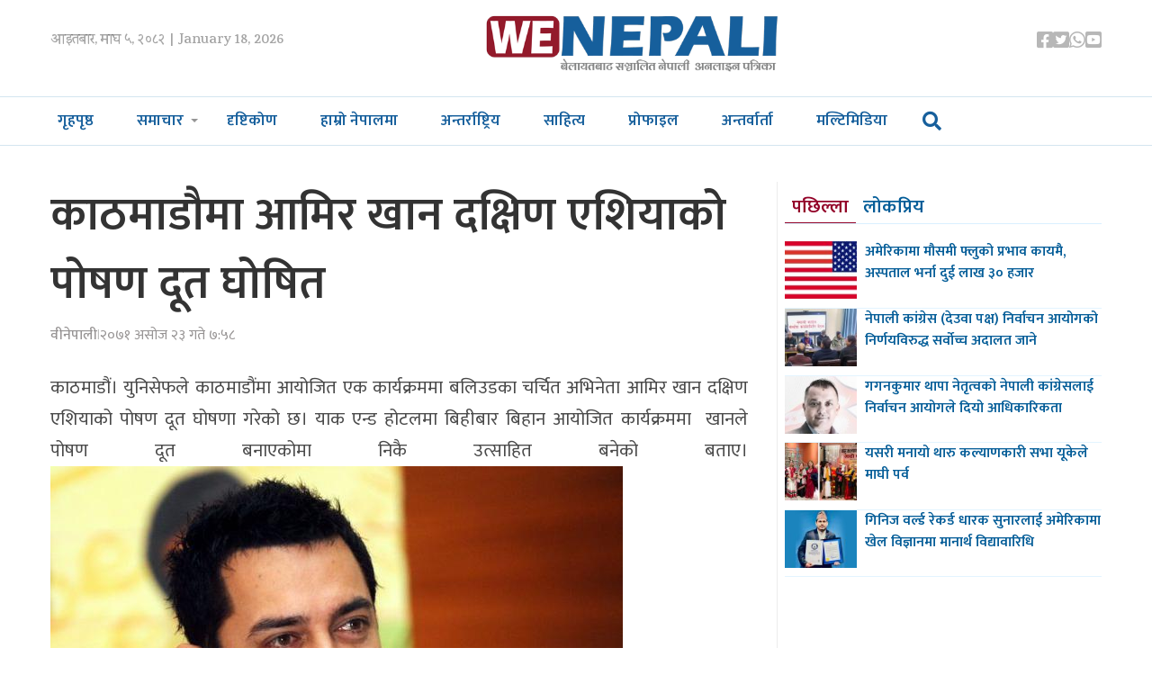

--- FILE ---
content_type: text/html; charset=UTF-8
request_url: https://www.wenepali.com/2014/10/2435.html
body_size: 10401
content:
<!doctype html>
<html><head>
<meta charset="utf-8">
<meta name="keywords" content="Nepal News, Businees News, Nepali Politics, Stock News, Nepali News" />
<meta name="viewport" content="width=device-width, initial-scale=1.0, maximum-scale=1.0, user-scalable=no">
<meta property="fb:app_id" content="844459216167725" />
<title>  काठमाडौमा आमिर खान दक्षिण एशियाको पोषण दूत घोषित | We Nepali, UK NEPAL NEWS</title>
<meta name="description" content="काठमाडौं। युनिसेफले काठमाडौंमा आयोजित एक कार्यक्रममा बलिउडका चर्चित अभिनेता आमिर खान दक्षिण एशियाको पोषण दूत घोषणा गरेको छ। याक एन्ड होटलमा बिहीबार बिहान आयोजित कार्यक्रममा  खानले पोषण दूत बनाएकोमा निकै ..." />
<meta name="generator" content="WordPress 6.8.3" />
<meta name='robots' content='max-image-preview:large' />
	<style>img:is([sizes="auto" i], [sizes^="auto," i]) { contain-intrinsic-size: 3000px 1500px }</style>
	<script type="text/javascript">
/* <![CDATA[ */
window._wpemojiSettings = {"baseUrl":"https:\/\/s.w.org\/images\/core\/emoji\/16.0.1\/72x72\/","ext":".png","svgUrl":"https:\/\/s.w.org\/images\/core\/emoji\/16.0.1\/svg\/","svgExt":".svg","source":{"concatemoji":"https:\/\/www.wenepali.com\/wp-includes\/js\/wp-emoji-release.min.js?ver=6.8.3"}};
/*! This file is auto-generated */
!function(s,n){var o,i,e;function c(e){try{var t={supportTests:e,timestamp:(new Date).valueOf()};sessionStorage.setItem(o,JSON.stringify(t))}catch(e){}}function p(e,t,n){e.clearRect(0,0,e.canvas.width,e.canvas.height),e.fillText(t,0,0);var t=new Uint32Array(e.getImageData(0,0,e.canvas.width,e.canvas.height).data),a=(e.clearRect(0,0,e.canvas.width,e.canvas.height),e.fillText(n,0,0),new Uint32Array(e.getImageData(0,0,e.canvas.width,e.canvas.height).data));return t.every(function(e,t){return e===a[t]})}function u(e,t){e.clearRect(0,0,e.canvas.width,e.canvas.height),e.fillText(t,0,0);for(var n=e.getImageData(16,16,1,1),a=0;a<n.data.length;a++)if(0!==n.data[a])return!1;return!0}function f(e,t,n,a){switch(t){case"flag":return n(e,"\ud83c\udff3\ufe0f\u200d\u26a7\ufe0f","\ud83c\udff3\ufe0f\u200b\u26a7\ufe0f")?!1:!n(e,"\ud83c\udde8\ud83c\uddf6","\ud83c\udde8\u200b\ud83c\uddf6")&&!n(e,"\ud83c\udff4\udb40\udc67\udb40\udc62\udb40\udc65\udb40\udc6e\udb40\udc67\udb40\udc7f","\ud83c\udff4\u200b\udb40\udc67\u200b\udb40\udc62\u200b\udb40\udc65\u200b\udb40\udc6e\u200b\udb40\udc67\u200b\udb40\udc7f");case"emoji":return!a(e,"\ud83e\udedf")}return!1}function g(e,t,n,a){var r="undefined"!=typeof WorkerGlobalScope&&self instanceof WorkerGlobalScope?new OffscreenCanvas(300,150):s.createElement("canvas"),o=r.getContext("2d",{willReadFrequently:!0}),i=(o.textBaseline="top",o.font="600 32px Arial",{});return e.forEach(function(e){i[e]=t(o,e,n,a)}),i}function t(e){var t=s.createElement("script");t.src=e,t.defer=!0,s.head.appendChild(t)}"undefined"!=typeof Promise&&(o="wpEmojiSettingsSupports",i=["flag","emoji"],n.supports={everything:!0,everythingExceptFlag:!0},e=new Promise(function(e){s.addEventListener("DOMContentLoaded",e,{once:!0})}),new Promise(function(t){var n=function(){try{var e=JSON.parse(sessionStorage.getItem(o));if("object"==typeof e&&"number"==typeof e.timestamp&&(new Date).valueOf()<e.timestamp+604800&&"object"==typeof e.supportTests)return e.supportTests}catch(e){}return null}();if(!n){if("undefined"!=typeof Worker&&"undefined"!=typeof OffscreenCanvas&&"undefined"!=typeof URL&&URL.createObjectURL&&"undefined"!=typeof Blob)try{var e="postMessage("+g.toString()+"("+[JSON.stringify(i),f.toString(),p.toString(),u.toString()].join(",")+"));",a=new Blob([e],{type:"text/javascript"}),r=new Worker(URL.createObjectURL(a),{name:"wpTestEmojiSupports"});return void(r.onmessage=function(e){c(n=e.data),r.terminate(),t(n)})}catch(e){}c(n=g(i,f,p,u))}t(n)}).then(function(e){for(var t in e)n.supports[t]=e[t],n.supports.everything=n.supports.everything&&n.supports[t],"flag"!==t&&(n.supports.everythingExceptFlag=n.supports.everythingExceptFlag&&n.supports[t]);n.supports.everythingExceptFlag=n.supports.everythingExceptFlag&&!n.supports.flag,n.DOMReady=!1,n.readyCallback=function(){n.DOMReady=!0}}).then(function(){return e}).then(function(){var e;n.supports.everything||(n.readyCallback(),(e=n.source||{}).concatemoji?t(e.concatemoji):e.wpemoji&&e.twemoji&&(t(e.twemoji),t(e.wpemoji)))}))}((window,document),window._wpemojiSettings);
/* ]]> */
</script>
<style id='wp-emoji-styles-inline-css' type='text/css'>

	img.wp-smiley, img.emoji {
		display: inline !important;
		border: none !important;
		box-shadow: none !important;
		height: 1em !important;
		width: 1em !important;
		margin: 0 0.07em !important;
		vertical-align: -0.1em !important;
		background: none !important;
		padding: 0 !important;
	}
</style>
<link rel='stylesheet' id='wp-block-library-css' href='https://www.wenepali.com/wp-includes/css/dist/block-library/style.min.css?ver=6.8.3' type='text/css' media='all' />
<style id='classic-theme-styles-inline-css' type='text/css'>
/*! This file is auto-generated */
.wp-block-button__link{color:#fff;background-color:#32373c;border-radius:9999px;box-shadow:none;text-decoration:none;padding:calc(.667em + 2px) calc(1.333em + 2px);font-size:1.125em}.wp-block-file__button{background:#32373c;color:#fff;text-decoration:none}
</style>
<link rel='stylesheet' id='chautari-style-css' href='https://www.wenepali.com/content/pulls/chautari/chautari.css?ver=6.8.3' type='text/css' media='all' />
<style id='global-styles-inline-css' type='text/css'>
:root{--wp--preset--aspect-ratio--square: 1;--wp--preset--aspect-ratio--4-3: 4/3;--wp--preset--aspect-ratio--3-4: 3/4;--wp--preset--aspect-ratio--3-2: 3/2;--wp--preset--aspect-ratio--2-3: 2/3;--wp--preset--aspect-ratio--16-9: 16/9;--wp--preset--aspect-ratio--9-16: 9/16;--wp--preset--color--black: #000000;--wp--preset--color--cyan-bluish-gray: #abb8c3;--wp--preset--color--white: #ffffff;--wp--preset--color--pale-pink: #f78da7;--wp--preset--color--vivid-red: #cf2e2e;--wp--preset--color--luminous-vivid-orange: #ff6900;--wp--preset--color--luminous-vivid-amber: #fcb900;--wp--preset--color--light-green-cyan: #7bdcb5;--wp--preset--color--vivid-green-cyan: #00d084;--wp--preset--color--pale-cyan-blue: #8ed1fc;--wp--preset--color--vivid-cyan-blue: #0693e3;--wp--preset--color--vivid-purple: #9b51e0;--wp--preset--gradient--vivid-cyan-blue-to-vivid-purple: linear-gradient(135deg,rgba(6,147,227,1) 0%,rgb(155,81,224) 100%);--wp--preset--gradient--light-green-cyan-to-vivid-green-cyan: linear-gradient(135deg,rgb(122,220,180) 0%,rgb(0,208,130) 100%);--wp--preset--gradient--luminous-vivid-amber-to-luminous-vivid-orange: linear-gradient(135deg,rgba(252,185,0,1) 0%,rgba(255,105,0,1) 100%);--wp--preset--gradient--luminous-vivid-orange-to-vivid-red: linear-gradient(135deg,rgba(255,105,0,1) 0%,rgb(207,46,46) 100%);--wp--preset--gradient--very-light-gray-to-cyan-bluish-gray: linear-gradient(135deg,rgb(238,238,238) 0%,rgb(169,184,195) 100%);--wp--preset--gradient--cool-to-warm-spectrum: linear-gradient(135deg,rgb(74,234,220) 0%,rgb(151,120,209) 20%,rgb(207,42,186) 40%,rgb(238,44,130) 60%,rgb(251,105,98) 80%,rgb(254,248,76) 100%);--wp--preset--gradient--blush-light-purple: linear-gradient(135deg,rgb(255,206,236) 0%,rgb(152,150,240) 100%);--wp--preset--gradient--blush-bordeaux: linear-gradient(135deg,rgb(254,205,165) 0%,rgb(254,45,45) 50%,rgb(107,0,62) 100%);--wp--preset--gradient--luminous-dusk: linear-gradient(135deg,rgb(255,203,112) 0%,rgb(199,81,192) 50%,rgb(65,88,208) 100%);--wp--preset--gradient--pale-ocean: linear-gradient(135deg,rgb(255,245,203) 0%,rgb(182,227,212) 50%,rgb(51,167,181) 100%);--wp--preset--gradient--electric-grass: linear-gradient(135deg,rgb(202,248,128) 0%,rgb(113,206,126) 100%);--wp--preset--gradient--midnight: linear-gradient(135deg,rgb(2,3,129) 0%,rgb(40,116,252) 100%);--wp--preset--font-size--small: 13px;--wp--preset--font-size--medium: 20px;--wp--preset--font-size--large: 36px;--wp--preset--font-size--x-large: 42px;--wp--preset--spacing--20: 0.44rem;--wp--preset--spacing--30: 0.67rem;--wp--preset--spacing--40: 1rem;--wp--preset--spacing--50: 1.5rem;--wp--preset--spacing--60: 2.25rem;--wp--preset--spacing--70: 3.38rem;--wp--preset--spacing--80: 5.06rem;--wp--preset--shadow--natural: 6px 6px 9px rgba(0, 0, 0, 0.2);--wp--preset--shadow--deep: 12px 12px 50px rgba(0, 0, 0, 0.4);--wp--preset--shadow--sharp: 6px 6px 0px rgba(0, 0, 0, 0.2);--wp--preset--shadow--outlined: 6px 6px 0px -3px rgba(255, 255, 255, 1), 6px 6px rgba(0, 0, 0, 1);--wp--preset--shadow--crisp: 6px 6px 0px rgba(0, 0, 0, 1);}:where(.is-layout-flex){gap: 0.5em;}:where(.is-layout-grid){gap: 0.5em;}body .is-layout-flex{display: flex;}.is-layout-flex{flex-wrap: wrap;align-items: center;}.is-layout-flex > :is(*, div){margin: 0;}body .is-layout-grid{display: grid;}.is-layout-grid > :is(*, div){margin: 0;}:where(.wp-block-columns.is-layout-flex){gap: 2em;}:where(.wp-block-columns.is-layout-grid){gap: 2em;}:where(.wp-block-post-template.is-layout-flex){gap: 1.25em;}:where(.wp-block-post-template.is-layout-grid){gap: 1.25em;}.has-black-color{color: var(--wp--preset--color--black) !important;}.has-cyan-bluish-gray-color{color: var(--wp--preset--color--cyan-bluish-gray) !important;}.has-white-color{color: var(--wp--preset--color--white) !important;}.has-pale-pink-color{color: var(--wp--preset--color--pale-pink) !important;}.has-vivid-red-color{color: var(--wp--preset--color--vivid-red) !important;}.has-luminous-vivid-orange-color{color: var(--wp--preset--color--luminous-vivid-orange) !important;}.has-luminous-vivid-amber-color{color: var(--wp--preset--color--luminous-vivid-amber) !important;}.has-light-green-cyan-color{color: var(--wp--preset--color--light-green-cyan) !important;}.has-vivid-green-cyan-color{color: var(--wp--preset--color--vivid-green-cyan) !important;}.has-pale-cyan-blue-color{color: var(--wp--preset--color--pale-cyan-blue) !important;}.has-vivid-cyan-blue-color{color: var(--wp--preset--color--vivid-cyan-blue) !important;}.has-vivid-purple-color{color: var(--wp--preset--color--vivid-purple) !important;}.has-black-background-color{background-color: var(--wp--preset--color--black) !important;}.has-cyan-bluish-gray-background-color{background-color: var(--wp--preset--color--cyan-bluish-gray) !important;}.has-white-background-color{background-color: var(--wp--preset--color--white) !important;}.has-pale-pink-background-color{background-color: var(--wp--preset--color--pale-pink) !important;}.has-vivid-red-background-color{background-color: var(--wp--preset--color--vivid-red) !important;}.has-luminous-vivid-orange-background-color{background-color: var(--wp--preset--color--luminous-vivid-orange) !important;}.has-luminous-vivid-amber-background-color{background-color: var(--wp--preset--color--luminous-vivid-amber) !important;}.has-light-green-cyan-background-color{background-color: var(--wp--preset--color--light-green-cyan) !important;}.has-vivid-green-cyan-background-color{background-color: var(--wp--preset--color--vivid-green-cyan) !important;}.has-pale-cyan-blue-background-color{background-color: var(--wp--preset--color--pale-cyan-blue) !important;}.has-vivid-cyan-blue-background-color{background-color: var(--wp--preset--color--vivid-cyan-blue) !important;}.has-vivid-purple-background-color{background-color: var(--wp--preset--color--vivid-purple) !important;}.has-black-border-color{border-color: var(--wp--preset--color--black) !important;}.has-cyan-bluish-gray-border-color{border-color: var(--wp--preset--color--cyan-bluish-gray) !important;}.has-white-border-color{border-color: var(--wp--preset--color--white) !important;}.has-pale-pink-border-color{border-color: var(--wp--preset--color--pale-pink) !important;}.has-vivid-red-border-color{border-color: var(--wp--preset--color--vivid-red) !important;}.has-luminous-vivid-orange-border-color{border-color: var(--wp--preset--color--luminous-vivid-orange) !important;}.has-luminous-vivid-amber-border-color{border-color: var(--wp--preset--color--luminous-vivid-amber) !important;}.has-light-green-cyan-border-color{border-color: var(--wp--preset--color--light-green-cyan) !important;}.has-vivid-green-cyan-border-color{border-color: var(--wp--preset--color--vivid-green-cyan) !important;}.has-pale-cyan-blue-border-color{border-color: var(--wp--preset--color--pale-cyan-blue) !important;}.has-vivid-cyan-blue-border-color{border-color: var(--wp--preset--color--vivid-cyan-blue) !important;}.has-vivid-purple-border-color{border-color: var(--wp--preset--color--vivid-purple) !important;}.has-vivid-cyan-blue-to-vivid-purple-gradient-background{background: var(--wp--preset--gradient--vivid-cyan-blue-to-vivid-purple) !important;}.has-light-green-cyan-to-vivid-green-cyan-gradient-background{background: var(--wp--preset--gradient--light-green-cyan-to-vivid-green-cyan) !important;}.has-luminous-vivid-amber-to-luminous-vivid-orange-gradient-background{background: var(--wp--preset--gradient--luminous-vivid-amber-to-luminous-vivid-orange) !important;}.has-luminous-vivid-orange-to-vivid-red-gradient-background{background: var(--wp--preset--gradient--luminous-vivid-orange-to-vivid-red) !important;}.has-very-light-gray-to-cyan-bluish-gray-gradient-background{background: var(--wp--preset--gradient--very-light-gray-to-cyan-bluish-gray) !important;}.has-cool-to-warm-spectrum-gradient-background{background: var(--wp--preset--gradient--cool-to-warm-spectrum) !important;}.has-blush-light-purple-gradient-background{background: var(--wp--preset--gradient--blush-light-purple) !important;}.has-blush-bordeaux-gradient-background{background: var(--wp--preset--gradient--blush-bordeaux) !important;}.has-luminous-dusk-gradient-background{background: var(--wp--preset--gradient--luminous-dusk) !important;}.has-pale-ocean-gradient-background{background: var(--wp--preset--gradient--pale-ocean) !important;}.has-electric-grass-gradient-background{background: var(--wp--preset--gradient--electric-grass) !important;}.has-midnight-gradient-background{background: var(--wp--preset--gradient--midnight) !important;}.has-small-font-size{font-size: var(--wp--preset--font-size--small) !important;}.has-medium-font-size{font-size: var(--wp--preset--font-size--medium) !important;}.has-large-font-size{font-size: var(--wp--preset--font-size--large) !important;}.has-x-large-font-size{font-size: var(--wp--preset--font-size--x-large) !important;}
:where(.wp-block-post-template.is-layout-flex){gap: 1.25em;}:where(.wp-block-post-template.is-layout-grid){gap: 1.25em;}
:where(.wp-block-columns.is-layout-flex){gap: 2em;}:where(.wp-block-columns.is-layout-grid){gap: 2em;}
:root :where(.wp-block-pullquote){font-size: 1.5em;line-height: 1.6;}
</style>
<link rel='stylesheet' id='fontawesome-css' href='https://www.wenepali.com/content/themes/wenepali/css/all.css?ver=1.1' type='text/css' media='all' />
<link rel='stylesheet' id='style-css' href='https://www.wenepali.com/content/themes/wenepali/style.css?ver=1.1' type='text/css' media='all' />
<link rel='stylesheet' id='front-css' href='https://www.wenepali.com/content/themes/wenepali/css/front.css?ver=1.1' type='text/css' media='all' />
<script type="text/javascript" src="https://www.wenepali.com/wp-includes/js/jquery/jquery.min.js?ver=3.7.1" id="jquery-core-js"></script>
<script type="text/javascript" src="https://www.wenepali.com/wp-includes/js/jquery/jquery-migrate.min.js?ver=3.4.1" id="jquery-migrate-js"></script>
<script type="text/javascript" src="https://www.wenepali.com/content/themes/wenepali/js/jquery-3.5.0.min.js?ver=6.8.3" id="jq-js"></script>
<script type="text/javascript" src="https://www.wenepali.com/content/themes/wenepali/js/main.js?ver=6.8.3" id="main-js"></script>
<link rel="https://api.w.org/" href="https://www.wenepali.com/wp-json/" /><link rel="alternate" title="JSON" type="application/json" href="https://www.wenepali.com/wp-json/wp/v2/posts/2435" /><link rel="EditURI" type="application/rsd+xml" title="RSD" href="https://www.wenepali.com/xmlrpc.php?rsd" />
<meta name="generator" content="WordPress 6.8.3" />
<link rel="canonical" href="https://www.wenepali.com/2014/10/2435.html" />
<link rel='shortlink' href='https://www.wenepali.com/?p=2435' />
<link rel="alternate" title="oEmbed (JSON)" type="application/json+oembed" href="https://www.wenepali.com/wp-json/oembed/1.0/embed?url=https%3A%2F%2Fwww.wenepali.com%2F2014%2F10%2F2435.html" />
<link rel="alternate" title="oEmbed (XML)" type="text/xml+oembed" href="https://www.wenepali.com/wp-json/oembed/1.0/embed?url=https%3A%2F%2Fwww.wenepali.com%2F2014%2F10%2F2435.html&#038;format=xml" />
		<meta property="fb:pages" content="544360695658393" />
					<meta property="ia:markup_url" content="https://www.wenepali.com/2014/10/2435.html?ia_markup=1" />
			
<meta name="twitter:site" value="@WeNepaliDotcom"/> 
<meta name="twitter:card" content="summary_large_image">
<meta name="twitter:image" content="http://wenepali.com/wp-content/uploads/2014/10/aamir_Khan.jpg">
<meta name="twitter:description" content="काठमाडौं। युनिसेफले काठमाडौंमा आयोजित एक कार्यक्रममा बलिउडका चर्चित अभिनेता आमिर खान दक्षिण एशियाको पोषण दूत घोषणा गरेको छ। याक एन्ड होटलमा बिहीबार बिहान आयोजित कार्यक्रममा  खानले पोषण दूत बनाएकोमा निकै ..."> 
<meta property="og:title" content="काठमाडौमा आमिर खान दक्षिण एशियाको पोषण दूत घोषित "/>
<meta property="og:url" content="https://www.wenepali.com/2014/10/2435.html"/>
<meta property="og:image" content="http://wenepali.com/wp-content/uploads/2014/10/aamir_Khan.jpg" />
<meta property="og:type" content="article"/>
<meta property="og:site_name" content="UK NEPALI NEWS | UK NEPAL NEWS"/>
<link rel="shortcut icon" type="image/x-icon" href="https://www.wenepali.com/content/themes/wenepali/images/favicon.ico" />
<link rel="alternate" type="application/rss+xml" title="RSS 2.0" href="https://www.wenepali.com/feed" />
<link rel="apple-touch-icon" sizes="57x57" href="https://www.wenepali.com/content/themes/wenepali/images/ico/apple-icon-57x57.png">
<link rel="apple-touch-icon" sizes="60x60" href="https://www.wenepali.com/content/themes/wenepali/images/ico/apple-icon-60x60.png">
<link rel="apple-touch-icon" sizes="72x72" href="https://www.wenepali.com/content/themes/wenepali/images/ico/apple-icon-72x72.png">
<link rel="apple-touch-icon" sizes="76x76" href="https://www.wenepali.com/content/themes/wenepali/images/ico/apple-icon-76x76.png">
<link rel="apple-touch-icon" sizes="114x114" href="https://www.wenepali.com/content/themes/wenepali/images/ico/apple-icon-114x114.png">
<link rel="apple-touch-icon" sizes="120x120" href="https://www.wenepali.com/content/themes/wenepali/images/ico/apple-icon-120x120.png">
<link rel="apple-touch-icon" sizes="144x144" href="https://www.wenepali.com/content/themes/wenepali/images/ico/apple-icon-144x144.png">
<link rel="apple-touch-icon" sizes="152x152" href="https://www.wenepali.com/content/themes/wenepali/images/ico/apple-icon-152x152.png">
<link rel="apple-touch-icon" sizes="180x180" href="https://www.wenepali.com/content/themes/wenepali/images/ico/apple-icon-180x180.png">
<link rel="icon" type="image/png" sizes="192x192"  href="https://www.wenepali.com/content/themes/wenepali/images/ico/android-icon-192x192.png">
<link rel="icon" type="image/png" sizes="32x32" href="https://www.wenepali.com/content/themes/wenepali/images/ico/favicon-32x32.png">
<link rel="icon" type="image/png" sizes="96x96" href="https://www.wenepali.com/content/themes/wenepali/images/ico/favicon-96x96.png">
<link rel="icon" type="image/png" sizes="16x16" href="https://www.wenepali.com/content/themes/wenepali/images/ico/favicon-16x16.png">
<link rel="manifest" href="https://www.wenepali.com/content/themes/wenepali/images/ico/manifest.json">
<meta name="msapplication-TileColor" content="#ffffff">
<meta name="msapplication-TileImage" content="https://www.wenepali.com/content/themes/wenepali/images/ico/ms-icon-144x144.png">
<meta name="theme-color" content="#ffffff">
      <link rel="alternate" type="application/rss+xml" title="RSS 2.0" href="https://www.wenepali.com/feed" />
      <!-- <script type="text/javascript" src="https://www.wenepali.com/content/themes/wenepali/js/jquery-3.5.0.min.js"></script> -->
    
<script type='text/javascript' src='https://platform-api.sharethis.com/js/sharethis.js#property=5b7283520707b60017442449&product=inline-share-buttons' async='async'></script>    
      <meta name='robots' content='max-image-preview:large' />
	<style>img:is([sizes="auto" i], [sizes^="auto," i]) { contain-intrinsic-size: 3000px 1500px }</style>
	<link rel="https://api.w.org/" href="https://www.wenepali.com/wp-json/" /><link rel="alternate" title="JSON" type="application/json" href="https://www.wenepali.com/wp-json/wp/v2/posts/2435" /><link rel="EditURI" type="application/rsd+xml" title="RSD" href="https://www.wenepali.com/xmlrpc.php?rsd" />
<meta name="generator" content="WordPress 6.8.3" />
<link rel="canonical" href="https://www.wenepali.com/2014/10/2435.html" />
<link rel='shortlink' href='https://www.wenepali.com/?p=2435' />
<link rel="alternate" title="oEmbed (JSON)" type="application/json+oembed" href="https://www.wenepali.com/wp-json/oembed/1.0/embed?url=https%3A%2F%2Fwww.wenepali.com%2F2014%2F10%2F2435.html" />
<link rel="alternate" title="oEmbed (XML)" type="text/xml+oembed" href="https://www.wenepali.com/wp-json/oembed/1.0/embed?url=https%3A%2F%2Fwww.wenepali.com%2F2014%2F10%2F2435.html&#038;format=xml" />
		<meta property="fb:pages" content="544360695658393" />
					<meta property="ia:markup_url" content="https://www.wenepali.com/2014/10/2435.html?ia_markup=1" />
			   </head>
   <body>
      <div id="fb-root"></div>
      <script>(function(d, s, id) {
         var js, fjs = d.getElementsByTagName(s)[0];
         if (d.getElementById(id)) return;
         js = d.createElement(s); js.id = id;
         js.src = "//connect.facebook.net/en_US/sdk.js#xfbml=1&version=v2.10&appId=1932319677017273";
         fjs.parentNode.insertBefore(js, fjs);
         }(document, 'script', 'facebook-jssdk'));
      </script>
      <header>
         <div class="wrapper top df">                     
            <time class="top_time">
               आइतबार, माघ ५, २०८२  | January 18, 2026            </time>
            <a href="index.php" class="top_logo"><img src="https://www.wenepali.com/content/themes/wenepali/images/logo.png"></a>
            <ul class="top_ul df">
               <li class="top_li">
                  <a href="https://www.facebook.com/WeNepaliNews" target="_blank" class="top_a">
                     <i class="fab fa-facebook-square"></i>
                  </a>
               </li>
               <li class="top_li">
                  <a href="https://twitter.com/WeNepaliDotcom" target="_blank" class="top_a">
                     <i class="fab fa-twitter-square"></i>
                  </a>
               </li>
               <li class="top_li">
                  <a href="#" class="top_a">
                     <i class="fab fa-whatsapp"></i>
                  </a>
               </li>
               <li class="top_li">
                  <a href="https://www.youtube.com/channel/UCHzBFhG-nevm3Rb_FGqEZTg" target="_blank" class="top_a">
                     <i class="fab fa-youtube-square"></i>
                  </a>
               </li>
                  </ul>
         </div>
         <div class="menu">
            <div class="menu_wrap">
               <button class="menu_toggler">
                  <i class="fa fa-bars menu_show"></i>
                  <i class="fa fa-times menu_hide"></i>
               </button>
               <a href="https://www.wenepali.com" class="menu_logo"><img src="https://www.wenepali.com/content/themes/wenepali/images/logo.png"></a>        
               <ul class="menu_ul df">
                  <li class="menu_item">
                     <a href="https://www.wenepali.com/" class="menu_link ">गृहपृष्ठ</a>
                  </li>
                  <li class="menu_item drop">
                     <a href="javascript:void(0);" class="menu_link">समाचार</a>
                     <ul class="sbmnu">
                        <li class="sbmnu_item"><a class="sbmnu_link" href="https://www.wenepali.com/category/uk-news">युके समाचार</a></li>
                        <li class="sbmnu_item"><a class="sbmnu_link" href="https://www.wenepali.com/category/special">वीनेपाली स्पेशल</a></li>
                        <li class="sbmnu_item"><a class="sbmnu_link" href="https://www.wenepali.com/category/sports">खेलकुद</a></li>
                        <li class="sbmnu_item"><a class="sbmnu_link" href="https://www.wenepali.com/category/ranga">रंगमञ्च</a></li>
                     </ul>
                  </li>
                  <li class="menu_item">
                     <a href="https://www.wenepali.com/category/views/" class="menu_link ">दृष्टिकोण</a>
                  </li>
                  <li class="menu_item">
                     <a href="https://www.wenepali.com/category/nepalma/" class="menu_link ">हाम्रो नेपालमा</a>
                  </li>
                  <li class="menu_item">
                     <a href="https://www.wenepali.com/category/international/" class="menu_link ">अन्तर्राष्ट्रिय</a>
                  </li>
                  <li class="menu_item">
                     <a href="https://www.wenepali.com/category/literature/" class="menu_link ">साहित्य</a>
                  </li>
                  <li class="menu_item">
                     <a href="https://www.wenepali.com/category/profile/" class="menu_link ">प्रोफाइल</a>
                  </li>
                  <li class="menu_item">
                     <a href="https://www.wenepali.com/category/interview/" class="menu_link ">अन्तर्वार्ता</a>
                  </li>
                  <li class="menu_item">
                     <a href="https://www.wenepali.com/category/multimedia/" class="menu_link ">मल्टिमिडिया</a>
                  </li>
                   
                   <li class="searchli">
                       
                       <i class="fa fa-search srop" aria-hidden="true"></i>
                       
                       
                   </li>
                   
                   
               </ul>
            </div> 
             <div id="myOverlay" class="overlay">
  <span class="closebtn" title="Close Search Window"><i class="fa fa-times-circle" aria-hidden="true"></i>
</span>
  <div class="overlay-content">
    <form role="search" method="get" id="searchform" action="https://www.wenepali.com/">
      <input type="text" name="s" id="s" placeholder="खोजी.." name="search">
      <button type="submit" id="searchsubmit"><i class="fa fa-search"></i></button>
    </form>
  </div>
</div> 
             
         </div>
      </header><div class="wrapper ad-wrap mt40">
   </div>
<div class="wrapper mt40 df gap-24">
   <div class="w-75 gap-19 detail">
            <div class="detail_content">
                    
          
          
          
          
         <h1 class="detail_content_title">काठमाडौमा आमिर खान दक्षिण एशियाको पोषण दूत घोषित</h1>
                  <aside class="detail_content_info df">
              <span class="writer">वीनेपाली</span>
             | 
            <span class="pub-date">२०७१ असोज  २३ गते ७:५८</span> 
           
         </aside>       	<div style="clear:both; height:1px;">
				  </div>	  
         <div class="share">
       <!-- ShareThis BEGIN --><div class="sharethis-inline-share-buttons"></div><!-- ShareThis END -->
			 
         </div>
		 	<div style="clear:both; height:10px;">
				  </div>	 
         <p>काठमाडौं। युनिसेफले काठमाडौंमा आयोजित एक कार्यक्रममा बलिउडका चर्चित अभिनेता आमिर खान दक्षिण एशियाको पोषण दूत घोषणा गरेको छ। याक एन्ड होटलमा बिहीबार बिहान आयोजित कार्यक्रममा  खानले पोषण दूत बनाएकोमा निकै उत्साहित बनेको बताए।<a href="http://wenepali.com/wp-content/uploads/2014/10/aamir_Khan.jpg"><img fetchpriority="high" decoding="async" class="aligncenter size-full wp-image-2417" src="http://wenepali.com/wp-content/uploads/2014/10/aamir_Khan.jpg" alt="aamir_Khan" width="636" height="451" srcset="https://www.wenepali.com/content/static/2014/10/aamir_Khan.jpg 636w, https://www.wenepali.com/content/static/2014/10/aamir_Khan-300x212.jpg 300w" sizes="(max-width: 636px) 100vw, 636px" /></a></p>
<p>खानले पाँच वर्षअघिदेखि भारतमा पोषणदूतको काम गर्दै आएको बताए। &#8216;करिव ५ वर्षअघि विभिन्न राजनीतिक दलका सासदहरुले आएर मलाई कुपोषणविरुद्धको अभियानमा संलग्न हुन आग्रह गर्नुभयो,&#8217; खानले भने, &#8216;यस समयदेखि यसको महत्व बुझ्ने अवसर प्राप्त गरे।&#8217;</p>
<p>खानले गर्भबाट शुरु हुने दिनदेखि नै शुरुहुने हजार दिन बालबालिकाको पोषणका लागि महत्वपूर्ण हुने हुँदा गर्भवती आमाको स्वास्थ्य तथा पोषणमा ध्यान दिनु पर्नेमा जोड दिए। &#8216;हाम्रोमा महिलाले परिवारका सबैले खाएपछि उब्रिएको खाने चलन छ&#8217; खानले भने, &#8216;गर्भवती महिलाको स्वास्थ्यमा ध्यान दिनु परिवारका सबैभन्दा महत्वपूर्ण जिम्मेवारी हो।&#8217;</p>
<p>खानमा आर्थिक असमानता निकै रहेको कारण समस्या देखिएको भन्दै बालबालिकाको पोषणमा ध्यान दिनु सरकारको जिम्मेवारी भएको बताए। बालबालिकाको पोषणको चार चरणा हुने भन्दै खानले गर्भावस्था, शिशु जन्मेको २ दिनको पहेलो दुध, ६ महिनासम्म आमाको दुध र त्यसपछि शिशु २ वर्ष नहुन्जेलसम्मका लागि आमाको दुधका साथै पोषणयुक्त खाना खुवाउनु पर्ने बताए।</p>
<p>सोही कार्यक्रममा खान, नेपाली क्रिकेट टोलीका कप्तान पारस खड्का र सरकारी अधिकारीहरुले &#8216;सुनौली हजार दिन&#8217; कार्यक्रमको संयुक्त रुपमा औपचारिक शुरुवात गरेका छन्। कार्यक्रममा बोल्दै खड्काले सबै मानिस एक दिन आमा बुबा बन्ने भन्दै बालबालिकाको पोषणका लागि विशेष ध्यान दिनुपर्ने बताए ।</p>
<p>कार्यक्रममा सहभागी हुुन खान मंगलबार नेपाल आएमा हुन्। बुधबार कपिलबस्तुमा पुगेर उनले पोषण सम्बन्धी कार्यक्रमको जानकारी लिएका थिए।</p>
	<div style="clear:both; height:15px;">
				  </div>	  
	<div class="share">
       <!-- ShareThis BEGIN --><div class="sharethis-inline-share-buttons"></div><!-- ShareThis END -->
			 
         </div>	  
		  
		  
      </div>
       
        <div class="ad-wrap mt16">
               <div class=""><a href="http://www.krisfoods.com/" target="_blank"><img src="https://www.wenepali.com/content/static/2020/08/krish-food.gif" width="800" style="margin-bottom:px;"></a></div>   </div>    
       
      <h3 class="detail_bottom_title">प्रतिक्रिया</h3>      
      <div class="fb-comments" data-href="https://www.wenepali.com/2014/10/2435.html" data-numposts="10" data-width="100%"></div>
      <div class="ad-wrap mt16">
          
      </div>
            <h3 class="detail_bottom_title mt16">सम्बन्धित सामाग्री</h3>
      <div class="related df gap-19">
               <div class="related_post">
            <a class="img-outer" href="https://www.wenepali.com/2026/01/101594.html">
               <img src='https://www.wenepali.com/content/static/2016/06/usa-flag-wallpaper-14-420x315.jpg' title='' align='left' width='420' height='315'  />            </a>
            <h3 class="related_post_title p5 dim-bg"><a href="https://www.wenepali.com/2026/01/101594.html" rel="bookmark">अमेरिकामा मौसमी फ्लुको प्रभाव कायमै, अस्पताल भर्ना दुई लाख ३० हजार</a></h3>
         </div>
               <div class="related_post">
            <a class="img-outer" href="https://www.wenepali.com/2026/01/101580.html">
               <img src='https://www.wenepali.com/content/static/2026/01/Sunar-420x315.jpg' title='' align='left' width='420' height='315'  />            </a>
            <h3 class="related_post_title p5 dim-bg"><a href="https://www.wenepali.com/2026/01/101580.html" rel="bookmark">गिनिज वर्ल्ड रेकर्ड धारक सुनारलाई अमेरिकामा खेल विज्ञानमा मानार्थ विद्यावारिधि</a></h3>
         </div>
               <div class="related_post">
            <a class="img-outer" href="https://www.wenepali.com/2026/01/101576.html">
               <img src='https://www.wenepali.com/content/static/2026/01/Messenger_creation_9E0DB378-B08F-4CB5-ADC2-A50D0EC12CB2-420x315.jpeg' title='' align='left' width='420' height='315'  />            </a>
            <h3 class="related_post_title p5 dim-bg"><a href="https://www.wenepali.com/2026/01/101576.html" rel="bookmark">अमेरिकाद्वारा ७५ देशका नागरिकका लागि आप्रवासी भिसामा अस्थायी रोक</a></h3>
         </div>
               <div class="related_post">
            <a class="img-outer" href="https://www.wenepali.com/2026/01/101534.html">
               <img src='https://www.wenepali.com/content/static/2026/01/Gagan-Thapa-420x315.jpg' title='' align='left' width='420' height='315'  />            </a>
            <h3 class="related_post_title p5 dim-bg"><a href="https://www.wenepali.com/2026/01/101534.html" rel="bookmark">नेपाली कांग्रेसका सभापतिमा गगनकुमार थापा निर्विरोध निर्वाचित</a></h3>
         </div>
               <div class="related_post">
            <a class="img-outer" href="https://www.wenepali.com/2026/01/101531.html">
               <img src='https://www.wenepali.com/content/static/2018/10/Bangladesh-locator-map_6921477_ver1.0_640_360-420x315.jpg' title='' align='left' width='420' height='315'  />            </a>
            <h3 class="related_post_title p5 dim-bg"><a href="https://www.wenepali.com/2026/01/101531.html" rel="bookmark">बङ्गलादेशमा निर्वाचन अघि आगमन भिसा निषेध</a></h3>
         </div>
               <div class="related_post">
            <a class="img-outer" href="https://www.wenepali.com/2026/01/101520.html">
               <img src='https://www.wenepali.com/content/static/2026/01/Congress-420x315.jpg' title='' align='left' width='420' height='315'  />            </a>
            <h3 class="related_post_title p5 dim-bg"><a href="https://www.wenepali.com/2026/01/101520.html" rel="bookmark">दुई प्रतिवेदन पारित गर्दै नेपाली कांग्रेस विशेष महाधिवेशनको बन्दसत्र सम्पन्न</a></h3>
         </div>
            </div>
             
   </div>
   <div class="w-33">
      <div class="ad-wrap">
               </div>
       <div>
       <ul class="side-menu">
		    <li class="side-item"><a href="#latest" class="side-link">पछिल्ला</a></li>
		    <li class="side-item"><a href="#popular" class="side-link">लोकप्रिय</a></li>
		</ul>

		<ul id="latest" class="side-content">
			<li><a href='https://www.wenepali.com/2026/01/101594.html' rel='bookmark'><img src='https://www.wenepali.com/content/static/2016/06/usa-flag-wallpaper-14-120x80.jpg' title='' align='left' width='120' height='80'  /><span>अमेरिकामा मौसमी फ्लुको प्रभाव कायमै, अस्पताल भर्ना दुई लाख ३० हजार</span></a></li><li><a href='https://www.wenepali.com/2026/01/101592.html' rel='bookmark'><img src='https://www.wenepali.com/content/static/2026/01/Messenger_creation_C288B2E6-109B-4953-A406-26E49CA3E65A-120x80.jpeg' title='' align='left' width='120' height='80'  /><span>नेपाली कांग्रेस (देउवा पक्ष) निर्वाचन आयोगको निर्णयविरुद्ध सर्वोच्च अदालत जाने</span></a></li><li><a href='https://www.wenepali.com/2026/01/101589.html' rel='bookmark'><img src='https://www.wenepali.com/content/static/2026/01/Messenger_creation_ADE3D7EE-B059-4438-AAE3-D5A308B0F3C5-120x80.jpeg' title='' align='left' width='120' height='80'  /><span>गगनकुमार थापा नेतृत्वको नेपाली कांग्रेसलाई निर्वाचन आयोगले दियो आधिकारिकता</span></a></li><li><a href='https://www.wenepali.com/2026/01/101585.html' rel='bookmark'><img src='https://www.wenepali.com/content/static/2026/01/Maghi-120x80.jpg' title='' align='left' width='120' height='80'  /><span>यसरी मनायो थारु कल्याणकारी सभा यूकेले माघी पर्व</span></a></li><li><a href='https://www.wenepali.com/2026/01/101580.html' rel='bookmark'><img src='https://www.wenepali.com/content/static/2026/01/Sunar-120x80.jpg' title='' align='left' width='120' height='80'  /><span>गिनिज वर्ल्ड रेकर्ड धारक सुनारलाई अमेरिकामा खेल विज्ञानमा मानार्थ विद्यावारिधि</span></a></li>		</ul>
		
		<ul id="popular" class="side-content">
			<li><a href='https://www.wenepali.com/2026/01/101480.html' rel='bookmark'><img src='https://www.wenepali.com/content/static/2026/01/Prashant-Tamang-120x80.jpg' title='' align='left' width='120' height='80'  /><span>चर्चित गायक तथा अभिनेता प्रशान्त तामाङको निधन</span></a></li><li><a href='https://www.wenepali.com/2026/01/101487.html' rel='bookmark'><img src='https://www.wenepali.com/content/static/2026/01/Messenger_creation_832D8AEE-D232-43DE-89FE-3B95577899E6-120x80.jpeg' title='' align='left' width='120' height='80'  /><span>झापाली समाज यूकेमा नयाँ कार्यसमिति चयन, अध्यक्षमा टंक भट्टराई</span></a></li><li><a href='https://www.wenepali.com/2026/01/101501.html' rel='bookmark'><img src='https://www.wenepali.com/content/static/2026/01/Prasanta-tamgn--120x80.jpg' title='' align='left' width='120' height='80'  /><span>सरल छविका थिए प्रशान्त तामाङ</span></a></li><li><a href='https://www.wenepali.com/2026/01/101510.html' rel='bookmark'><img src='https://www.wenepali.com/content/static/2026/01/ras-120x80.jpg' title='' align='left' width='120' height='80'  /><span>संयुक्त राष्ट्रवादी नेपाली संगठन बेलायतले मनायो ३०४औँ पृथ्वी जयन्ती तथा राष्ट्रिय एकता दिवस</span></a></li><li><a href='https://www.wenepali.com/2026/01/101517.html' rel='bookmark'><img src='https://www.wenepali.com/content/static/2026/01/Nekapa-120x80.jpg' title='' align='left' width='120' height='80'  /><span>नेपाली कम्युनिष्ट पार्टीको केन्द्रीय सदस्यको संख्या २४ सय ९९, मंगलबार लिए शपथ</span></a></li>		</ul>
       </div>
       
   </div>
</div>
<footer class="footer mt40">
	<div class="wrapper df gap-24">
		<div class="w-33">
			<ul class="footer_ul">
				<li class="footer_li">
					<a href="https://www.wenepali.com/about" class="footer_a">About Us</a>
				</li>
				<li class="footer_li">
					<a href="https://www.wenepali.com/contact" class="footer_a">Contact Us</a>
				</li>
				<li class="footer_li">
					<a href="https://www.wenepali.com/privacy-policy" class="footer_a">Privacy Policy</a>
				</li>
				
			</ul>
		</div>
		<div class="w-33">
			<aside class="footer_col">
				<h6 class="footer_title">Editor</h6>
				<span class="footer_text">Naresh Khapangi</span>					
			</aside>
			<aside class="footer_col">
				<h6 class="footer_title">Sub-Editor</h6>
				<span class="footer_text">Pramila Labung Rai</span>
			</aside>				
		</div>
		<div class="w-33">				
			<span class="footer_info"><strong>WeNepali.com Ltd. Registered in England</strong></span>					
			<span class="footer_info">Registered No.: 8947559</span>
			<span class="footer_info">Registered Address: <br>
                13 Bondfield Walk Dartford, Kent DA1 5JS</span>
		</div>	
	</div>
	<div class="wrapper copyright">
		<p>© २०१२-२०२२, सर्वाधिकार  वीनेपाली डट कममा सुरक्षित</p>
	</div>
</footer>
<script>
  (function(i,s,o,g,r,a,m){i['GoogleAnalyticsObject']=r;i[r]=i[r]||function(){
  (i[r].q=i[r].q||[]).push(arguments)},i[r].l=1*new Date();a=s.createElement(o),
  m=s.getElementsByTagName(o)[0];a.async=1;a.src=g;m.parentNode.insertBefore(a,m)
  })(window,document,'script','//www.google-analytics.com/analytics.js','ga');

  ga('create', 'UA-273038-25', 'auto');
  ga('send', 'pageview');

</script>
<script type="speculationrules">
{"prefetch":[{"source":"document","where":{"and":[{"href_matches":"\/*"},{"not":{"href_matches":["\/wp-*.php","\/wp-admin\/*","\/content\/static\/*","\/content\/*","\/content\/pulls\/*","\/content\/themes\/wenepali\/*","\/*\\?(.+)"]}},{"not":{"selector_matches":"a[rel~=\"nofollow\"]"}},{"not":{"selector_matches":".no-prefetch, .no-prefetch a"}}]},"eagerness":"conservative"}]}
</script>
<!--page-->
<script defer src="https://static.cloudflareinsights.com/beacon.min.js/vcd15cbe7772f49c399c6a5babf22c1241717689176015" integrity="sha512-ZpsOmlRQV6y907TI0dKBHq9Md29nnaEIPlkf84rnaERnq6zvWvPUqr2ft8M1aS28oN72PdrCzSjY4U6VaAw1EQ==" data-cf-beacon='{"version":"2024.11.0","token":"c3054ce5a16e4173bc081a5ae9607420","r":1,"server_timing":{"name":{"cfCacheStatus":true,"cfEdge":true,"cfExtPri":true,"cfL4":true,"cfOrigin":true,"cfSpeedBrain":true},"location_startswith":null}}' crossorigin="anonymous"></script>
</body>
</html>
<!--
Performance optimized by W3 Total Cache. Learn more: https://www.boldgrid.com/w3-total-cache/

Page Caching using Disk: Enhanced 
Database Caching 14/76 queries in 0.108 seconds using Redis

Served from: www.wenepali.com @ 2026-01-18 06:04:04 by W3 Total Cache
-->

--- FILE ---
content_type: text/css
request_url: https://www.wenepali.com/content/themes/wenepali/style.css?ver=1.1
body_size: -289
content:
/*
Theme Name:wenepali
Author: Prabesh Subedi
Author URI: http://www.mediachautari.com/
Description: 
Version: 2.0
License: Commercial
*/
